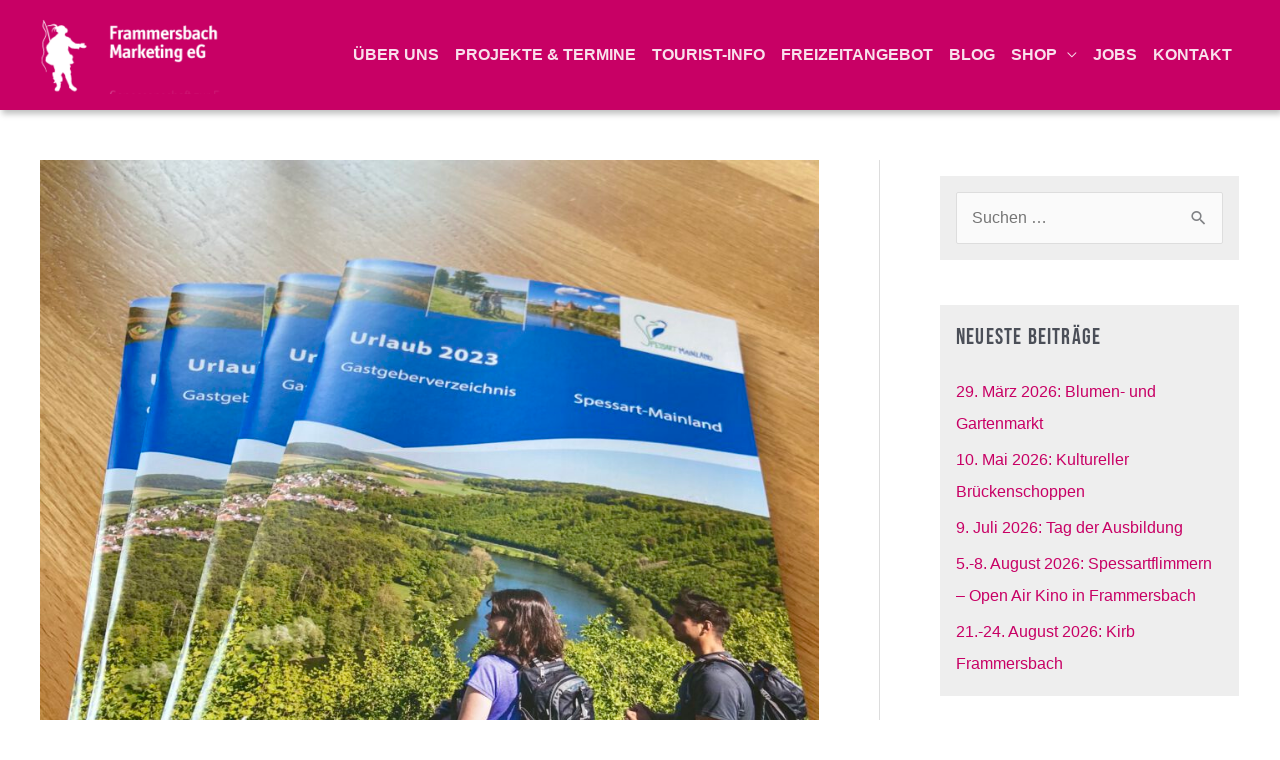

--- FILE ---
content_type: text/css
request_url: https://framag.de/webfonts/bebas-neue-v1-latin.css
body_size: 111
content:
/* bebas-neue-regular - latin */
@font-face {
  font-family: 'Bebas Neue';
  font-display: swap;
  font-style: normal;
  font-weight: 400;
  src: url('bebas-neue-v1-latin/bebas-neue-v1-latin-regular.eot'); /* IE9 Compat Modes */
  src: local('Bebas Neue Regular'), local('BebasNeue-Regular'),
       url('bebas-neue-v1-latin/bebas-neue-v1-latin-regular.eot?#iefix') format('embedded-opentype'), /* IE6-IE8 */
       url('bebas-neue-v1-latin/bebas-neue-v1-latin-regular.woff2') format('woff2'), /* Super Modern Browsers */
       url('bebas-neue-v1-latin/bebas-neue-v1-latin-regular.woff') format('woff'), /* Modern Browsers */
       url('bebas-neue-v1-latin/bebas-neue-v1-latin-regular.ttf') format('truetype'), /* Safari, Android, iOS */
       url('bebas-neue-v1-latin/bebas-neue-v1-latin-regular.svg#BebasNeue') format('svg'); /* Legacy iOS */
}
